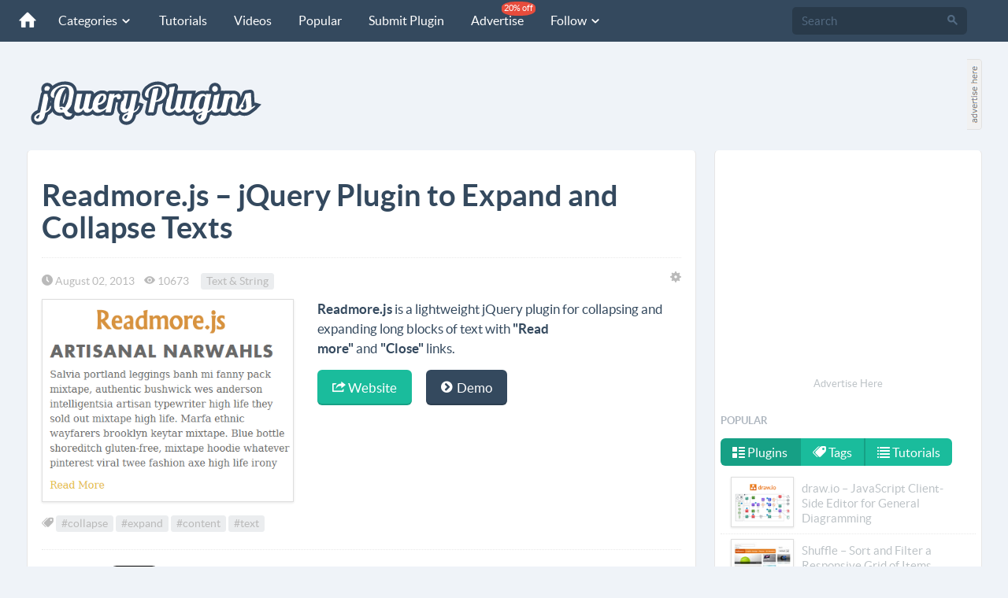

--- FILE ---
content_type: text/html; charset=utf-8
request_url: https://jquery-plugins.net/Home/RelatedPluginsList?pluginId=818
body_size: 660
content:

 
<div class="row">
        <div class="col-md-4 col-sm-4 col-xs-12">
            <div class="tile">
                <a href="/vertical-sliding-accordion-with-jquery" class="tileLink">
                    <img class="img-responsive img-thumbnail" src="https://jquery-plugins.net/image/plugin/vertical-sliding-accordion-jquery.jpg" alt="Vertical Sliding Accordion with jQuery">
                    <p>Vertical Sliding Accordion with jQuery</p>
                </a>
                <a class="btn btn-primary btn-sm btn-block" href="/vertical-sliding-accordion-with-jquery">View <span class="icn-arrow-right pull-right"></span></a>
            </div>
        </div>
        <div class="col-md-4 col-sm-4 col-xs-12">
            <div class="tile">
                <a href="/jquery-notebook-simple-and-elegant-wysiwyg-rich-text-editor" class="tileLink">
                    <img class="img-responsive img-thumbnail" src="https://jquery-plugins.net/image/plugin/jquery-notebook-simple-elegant-wysiwyg-rich-text-editor.png" alt="jQuery Notebook – Simple and Elegant WYSIWYG Rich Text Editor">
                    <p>jQuery Notebook – Simple and Elegant WYSIWYG Rich Text Editor</p>
                </a>
                <a class="btn btn-primary btn-sm btn-block" href="/jquery-notebook-simple-and-elegant-wysiwyg-rich-text-editor">View <span class="icn-arrow-right pull-right"></span></a>
            </div>
        </div>
        <div class="col-md-4 col-sm-4 col-xs-12">
            <div class="tile">
                <a href="/funnytext-js-create-funny-and-crazy-moving-texts" class="tileLink">
                    <img class="img-responsive img-thumbnail" src="https://jquery-plugins.net/image/plugin/funnytext-js-funny-crazy-moving-texts.png" alt="funnyText.js – Create Funny and Crazy Moving Texts">
                    <p>funnyText.js – Create Funny and Crazy Moving Texts</p>
                </a>
                <a class="btn btn-primary btn-sm btn-block" href="/funnytext-js-create-funny-and-crazy-moving-texts">View <span class="icn-arrow-right pull-right"></span></a>
            </div>
        </div>
    
</div>
<div class="clearfix"></div>


--- FILE ---
content_type: text/html; charset=utf-8
request_url: https://www.google.com/recaptcha/api2/aframe
body_size: 266
content:
<!DOCTYPE HTML><html><head><meta http-equiv="content-type" content="text/html; charset=UTF-8"></head><body><script nonce="-7l6jVoTYAe-GLDLesy42g">/** Anti-fraud and anti-abuse applications only. See google.com/recaptcha */ try{var clients={'sodar':'https://pagead2.googlesyndication.com/pagead/sodar?'};window.addEventListener("message",function(a){try{if(a.source===window.parent){var b=JSON.parse(a.data);var c=clients[b['id']];if(c){var d=document.createElement('img');d.src=c+b['params']+'&rc='+(localStorage.getItem("rc::a")?sessionStorage.getItem("rc::b"):"");window.document.body.appendChild(d);sessionStorage.setItem("rc::e",parseInt(sessionStorage.getItem("rc::e")||0)+1);localStorage.setItem("rc::h",'1769151488079');}}}catch(b){}});window.parent.postMessage("_grecaptcha_ready", "*");}catch(b){}</script></body></html>

--- FILE ---
content_type: image/svg+xml
request_url: https://jquery-plugins.net/images/icons/chat2.svg
body_size: 3571
content:
<?xml version="1.0" encoding="utf-8"?>
<!-- Generator: Adobe Illustrator 16.0.0, SVG Export Plug-In . SVG Version: 6.00 Build 0)  -->
<!DOCTYPE svg PUBLIC "-//W3C//DTD SVG 1.1//EN" "http://www.w3.org/Graphics/SVG/1.1/DTD/svg11.dtd">
<svg version="1.1" id="Layer_1" xmlns="http://www.w3.org/2000/svg" xmlns:xlink="http://www.w3.org/1999/xlink" x="0px" y="0px"
	 width="100px" height="100px" viewBox="0 0 100 100" enable-background="new 0 0 100 100" xml:space="preserve">
<g>
	<path fill="#E64B3B" d="M59.98,91.538c-0.176,0-0.352,0-0.526,0c-0.597-0.081-1.022-0.474-1.468-0.818
		c-4.401-3.408-8.807-6.811-13.208-10.218c-2.16-1.673-4.311-3.356-6.482-5.014c-1.625-1.242-3.517-1.885-5.554-1.895
		c-7.428-0.034-14.856-0.017-22.284-0.01c-1.062,0.001-2.066-0.204-2.982-0.744c-0.955-0.562-1.692-1.344-2.158-2.355
		c-0.215-0.467-0.153-0.999-0.263-1.494c0-15.18,0-30.358,0-45.537c0.088-0.133,0.042-0.285,0.055-0.427
		c0.156-1.751,1.25-2.838,2.642-3.693c0.788-0.484,1.665-0.664,2.598-0.655c2.294,0.021,4.588,0.008,6.882,0.005
		c0.292,0,0.584,0.023,0.876,0.027c0.277-0.03,0.555-0.028,0.833-0.028c18.146,0,36.293,0.002,54.439-0.005
		c1.465,0,2.741,0.454,3.782,1.463c1.062,1.03,1.624,2.309,1.624,3.807c0.003,11.917,0.002,23.835,0.001,35.752
		c0,0.22-0.012,0.439-0.027,0.657c0.055,2.747,0.049,5.495,0.007,8.241c-0.017,1.159-0.521,2.176-1.287,3.048
		c-1.181,1.345-2.662,1.964-4.46,1.948c-3.419-0.032-6.838-0.01-10.258-0.01c-0.219,0-0.439-0.006-0.657,0.01
		c-0.851,0.063-1.403,0.611-1.469,1.459c-0.019,0.233-0.011,0.467-0.011,0.701c0,4.749,0,9.498,0,14.248
		c0,0.219,0.002,0.438-0.005,0.657C60.604,91.271,60.562,91.326,59.98,91.538z"/>
	<path fill-rule="evenodd" clip-rule="evenodd" fill="#BF392B" d="M78.59,60.408c-0.003-0.263-0.009-0.525-0.009-0.789
		c0-11.858-0.005-23.716,0.005-35.573c0.002-2.845-2.242-5.167-5.168-5.164c-18.203,0.017-36.407,0.009-54.61,0.008
		c-0.263,0-0.526-0.007-0.79-0.012c-0.178-0.15-0.178-0.358-0.178-0.562c-0.006-2.831-0.084-5.665,0.026-8.492
		c0.083-2.115,1.249-3.625,3.156-4.533c0.463-0.22,1-0.154,1.495-0.262c21.524,0,43.05,0,64.575,0
		c0.131,0.092,0.283,0.039,0.424,0.054c1.893,0.193,3.009,1.392,3.803,2.974c0.221,0.439,0.144,0.967,0.248,1.447
		c0,15.471,0,30.942,0,46.414c-0.088,0.132-0.04,0.284-0.056,0.427c-0.21,1.988-1.469,3.131-3.172,3.889
		c-0.614,0.273-1.282,0.371-1.966,0.368c-2.349-0.009-4.698-0.001-7.048-0.006C79.068,60.594,78.791,60.641,78.59,60.408z"/>
	<path fill-rule="evenodd" clip-rule="evenodd" fill="#FEFEFE" d="M49.852,40.334c-1.317-0.017-2.774-0.604-3.969-1.793
		c-0.225-0.224-0.363-0.218-0.617-0.07c-3.625,2.104-7.253,4.201-10.889,6.286c-0.285,0.164-0.378,0.29-0.271,0.633
		c0.403,1.281,0.357,2.568-0.106,3.828c-0.098,0.267-0.046,0.369,0.188,0.503c3.659,2.102,7.315,4.211,10.961,6.336
		c0.281,0.164,0.369,0.029,0.527-0.131c1.705-1.741,3.756-2.404,6.119-1.774c2.354,0.628,3.858,2.19,4.443,4.561
		c0.856,3.471-1.468,6.892-5.06,7.512c-3.399,0.587-6.704-1.923-7.1-5.383c-0.081-0.706-0.058-1.404,0.115-2.089
		c0.074-0.289,0.029-0.426-0.242-0.58c-2.587-1.477-5.164-2.972-7.744-4.461c-1.125-0.65-2.257-1.289-3.371-1.958
		c-0.265-0.159-0.408-0.118-0.635,0.065c-2.011,1.635-4.253,1.997-6.599,0.91c-2.361-1.092-3.611-3.042-3.585-5.652
		c0.026-2.628,1.325-4.562,3.729-5.603c2.412-1.045,4.667-0.595,6.635,1.141c0.283,0.249,0.439,0.233,0.731,0.064
		c3.623-2.106,7.251-4.205,10.89-6.285c0.313-0.179,0.326-0.333,0.252-0.643c-0.6-2.502,0.034-4.664,2.001-6.316
		c1.968-1.652,4.235-1.958,6.563-0.872c2.305,1.076,3.527,2.974,3.57,5.534C56.448,37.551,53.664,40.335,49.852,40.334z"/>
</g>
</svg>
